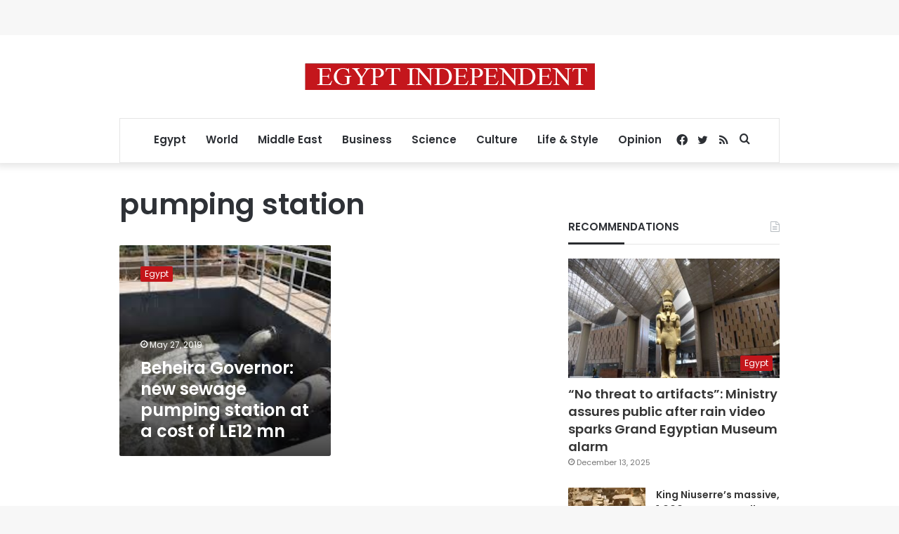

--- FILE ---
content_type: text/html; charset=utf-8
request_url: https://www.google.com/recaptcha/api2/aframe
body_size: 267
content:
<!DOCTYPE HTML><html><head><meta http-equiv="content-type" content="text/html; charset=UTF-8"></head><body><script nonce="3aRWPalRUxYnEDwRa5WYIw">/** Anti-fraud and anti-abuse applications only. See google.com/recaptcha */ try{var clients={'sodar':'https://pagead2.googlesyndication.com/pagead/sodar?'};window.addEventListener("message",function(a){try{if(a.source===window.parent){var b=JSON.parse(a.data);var c=clients[b['id']];if(c){var d=document.createElement('img');d.src=c+b['params']+'&rc='+(localStorage.getItem("rc::a")?sessionStorage.getItem("rc::b"):"");window.document.body.appendChild(d);sessionStorage.setItem("rc::e",parseInt(sessionStorage.getItem("rc::e")||0)+1);localStorage.setItem("rc::h",'1766006402406');}}}catch(b){}});window.parent.postMessage("_grecaptcha_ready", "*");}catch(b){}</script></body></html>

--- FILE ---
content_type: application/javascript; charset=utf-8
request_url: https://fundingchoicesmessages.google.com/f/AGSKWxXIrwtKf5CPQoz4Fp744UOTrkWy3XJ0GwwyTv9tf14A0pcqv-M6Ugx47syDZYS9vltGQge0jt4PgPWpLa4qqSO23x7NF_DwpYmYV_C_MVA_p1Q8VBLy8S2WGEhjpoxWRo2V2HaVS1aBqNMEFY_HuYZk7f_qJ1TPbElY_76HVET0ukikQ2FH0rSyrzhv/_/160x400_/468-banner./adzonebottom./ad336./skyad.
body_size: -1292
content:
window['e75974a2-1d54-45aa-ba66-ef93252ab689'] = true;